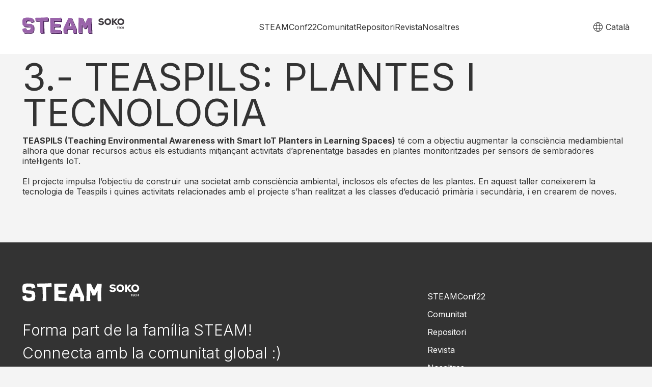

--- FILE ---
content_type: text/css
request_url: https://steam.soko.tech/wp-content/themes/steam/style.css?ver=6.9
body_size: 4868
content:
/* Fonts */
@import url('https://fonts.googleapis.com/css2?family=Inter:wght@300;400;600;700&display=swap');

/* General */
*
{
    box-sizing: border-box;
}
html
{
    scroll-behavior: smooth;
}
body
{
    margin:0;
    padding:0;
    position:relative;
    background:#f4f4f4;
    font-family: 'Inter', sans-serif;
    font-size:16px;
    color:#333333;
    cursor: url('img/steam_atom.png'), url('img/steam_atom.cur'), default;
}

h1,h2,h3,h4
{
    margin:10px 0;
    font-weight: normal;
}
h1 
{
    font-size: 74px;
    line-height: 70px;
}
h5
{
    font-size:34px;
    line-height:36px;
}
h2 
{
    font-size:50px;
    line-height:52px;
}
h3 
{
    font-size:24px;
    line-height:30px;
}
.wide-width
{
    padding-left:44px;
    padding-right:44px;
}
.hide 
{
    display:none !important;
}
section 
{
    padding-left:44px;
    padding-right:44px;
    margin-bottom:90px;
}
.panel
{
    display:flex;
    margin:50px 0;
}
.panel_sticky
{
    padding-right:30px;
    position:sticky;
    top:50px;
}
.panel_content
{
    flex:1;
}
.panel_content_intro
{
    margin-bottom:20px;
}
.jumbotron 
{
    display:flex;
    flex-direction:row;
    min-height:600px;
}
.jumbotron p 
{
    line-height:30px;
}
.jumbotron_text 
{
    font-size:20px;
    line-height:34px;
    margin:5px 0 45px 0;
    max-width:50%;
}
.jumbotron_title
{
	font-size:40px;
	max-width:50%;
}
.jumbotron_2_col .jumbotron_text 
{
    max-width:none !important;
    margin:20px 0 85px 0;
}
.jumbotron_2_col .jumbotron_title 
{
	max-width:none !important;
}
.jumbotron_col
{
    flex:1;
    position:relative;
    overflow:hidden;
    padding-top:100px;
    padding-bottom:100px;
    display: flex;
    flex-direction: column;
    justify-content: center;
}
.jumbotron_image
{
    position:absolute;
    left:0;
    top:0;
    width:100%;
    height:100%;
    object-fit: cover;
    z-index:1;
}
.jumbotron_default_image
{
    position:absolute;
    right:0;
    top:0;
    width:50%;
    height:100%;
    object-fit: cover;
    z-index:1;
}
.page_title 
{
    padding-top: 20px;
    padding-bottom:20px;
    background: #9A64AA;
    margin: 0 0 40px 0;
    color: white;
    font-size: 35px;
    font-weight:bold;
    position:relative;
    overflow:hidden;
}
.page_title::after
{
    position:absolute;
    right:20px;
    top:-40px;
    content:"";
    width:270px;
    height:271px;
    background:url("img/steam_header.svg");
}
.section_header 
{
    display:flex;
    margin-top:90px;
    margin-bottom:0;
}
.section_title 
{
    font-size:24px;
    width:fit-content;
    position:relative;
    margin-bottom:10px;
    font-weight:600;
}
.section_title::before {
    content : "";
    position: absolute;
    left    : 0;
    bottom  : 3px;
    height  : 10px;
    width   : 100%;
    background:#FFAD28;
    z-index:-1;
}
.section_info
{
    font-size:50px;
    font-weight:300;
    line-height:54px;
    max-width:75%;
    margin-bottom:40px;
}
.section_text 
{
    margin:30px 0 10px 0;
    font-size:20px;
    line-height:34px;
    max-width:75%;
}
.section_col_left 
{
    flex:1;
}
.section_col_right
{
    margin-left:30px;
}
.section_col_map 
{
    flex:1;
    min-height: 300px;
    margin-bottom:100px;
}
.default_button
{
    text-decoration:none;
    color:white;
    border-radius:34px;
    background:#FFAD28;
    padding:12px 42px;
    display:block;
    font-size:18px;
    width:fit-content;
}
.default_button:hover 
{
    cursor:pointer;
}
.button_reverse 
{
    color:#FFAD28;
    background:white;
}

/* Checkbox */
.custom_checkbox {
    display: block;
    position: relative;
    padding-left: 25px;
    margin-bottom: 12px;
    cursor: pointer;
    -webkit-user-select: none;
    -moz-user-select: none;
    -ms-user-select: none;
    user-select: none;
  }
  
  .custom_checkbox input {
    position: absolute;
    opacity: 0;
    cursor: pointer;
    height: 0;
    width: 0;
  }
  
  .checkmark {
    position: absolute;
    top: 2px;
    left: 0;
    height: 16px;
    width: 16px;
    border:1px solid #9A64AA;
    background-color: white;
  }
  
  .checkmark:after {
    content: "";
    position: absolute;
    display: none;
  }
  
  .custom_checkbox input:checked ~ .checkmark:after {
    display: block;
  }
  
  .custom_checkbox .checkmark:after {
    left: 3px;
    top: 0px;
    width: 4px;
    height: 10px;
    border: solid #9A64AA;
    border-width: 0 2px 2px 0;
    -webkit-transform: rotate(45deg);
    -ms-transform: rotate(45deg);
    transform: rotate(45deg);
  }


/* Header */
.side-menu {
    display: none;
}
.arrow_top 
{
    fill:white;
    position:fixed;
    width:40px;
    height:40px;
    background:#FFAD28;
    right:30px;
    bottom:70px;
    border-radius: 100%;
    padding:10px;
    z-index: 200;
    display:none;
}
.scrolled .arrow_top
{
    display:block;
}
.arrow_top svg
{
    width:100%;
}
.arrow_top:hover 
{
    background: #EF9D18;
}
header
{
    background:white;
    display:flex;
    align-items: center;
    padding-top:27px;
    padding-bottom:27px;
    position:sticky;
    top:0;
    z-index:200;
    transition:all 0.5s;
}
.scrolled header 
{
    padding-top:5px;
    padding-bottom:5px;
}
.site-branding
{
    width:200px;
    margin-right:50px;
}
nav 
{
}
nav .menu
{
    list-style:none;
    padding:0;
}
.main-navigation 
{
    flex:1;
    display:flex;
}
.primary-menu-container
{
    flex:1;
}
.main-navigation .menu
{
    display:flex;
    gap:20px;
    justify-content:center;
}
.lng-navigation
{
    margin-left:50px;
    display:flex;
    align-items: center;
}
.lng-navigation svg 
{
    width:18px;
    margin-right:6px;
}
nav .menu li a
{
    text-decoration:none;
    color:inherit;
}
.main-navigation  li a 
{
    padding-bottom:6px;
    border-bottom:3px solid transparent;
}
.main-navigation  li a:hover 
{
    border-color:#EF9D18;
}
.pll-parent-menu-item a:hover
{
    border-color:transparent !important;
}
nav .sub-menu
{
    display:none;
    position:absolute;
    background: white;
    list-style: none;
    margin: 16px 0 0 -10px;
    padding: 0;
    right:0;
    border-radius:10px;
    z-index:100;
    box-shadow: 0px 0px 9px rgba(0, 0, 0, 0.21);
}
nav .sub-menu::after
{
    content: "";
    position: absolute;
    right: calc( 50% - 7px);
    top: -5px;
    width:14px;
    height:14px;
    background:white;
    transform:rotate(45deg);
    z-index:-1;
    box-shadow: -6px -6px 10px -3px rgb(0 0 0 / 21%);
}
nav .sub-menu li 
{
    padding:15px 100px 15px 20px;
    border-bottom:1px solid #ECECEC;
}
nav .sub-menu li a:hover
{
    color:#EF9D18;
    border-bottom:none;
}
nav .sub-menu li:last-child 
{
    border-bottom:none;
}
.lng-navigation:hover .sub-menu
{
    display:block;
}
/* Footer */
footer
{
    background:#333333;
    color:white;
    padding-top:80px;
    display:flex;
    flex-wrap:wrap;
    fill:white;
}
footer a 
{
    color:white;
    fill:white;
    text-decoration: none;
}
footer a:hover 
{
    color: lightgray !important;
    fill:lightgray;
}
.footer-left 
{
    flex:2;
}
.footer-right
{
    flex:1;
}
.footer-bottom
{
    margin-top:40px;
    padding:20px 0 30px 0;
    min-width :100%;
    border-top: 1px solid lightgray;
    display:flex;
}
.footer-msg 
{
    margin:30px 0;
}
footer h3 
{
    font-size:30px;
    line-height:45px;
    font-weight: 300;
    margin-top:0;
    margin-bottom:30px;
}
footer li 
{
    margin-bottom:15px;
}
.footer-policy a
{
    margin-right:20px;
}
.footer-social a
{
    margin-left:20px;
}
.footer-social svg
{
    width:24px;
}
.footer-bottom .footer-right
{
    display:flex;
    align-items: center;
}
.footer-policy
{
    flex:1;
}
.embedded_control
{
    display:flex;
    margin:20px 0 30px 0;
}
.embedded_input 
{
    width: 50%;
    padding: 10px 30px;
    border-radius: 30px 0 0 30px;
    border: 0;
    height: 60px;
    outline: none;
    font-size:18px;
    color:#323232;
}
.embedded_button
{
    height: 60px;
    border: 0;
    width: 50px;
    border-radius: 0 30px 30px 0;
    background: #FFAD28;
    color:white;
    fill:white;
    cursor: pointer;
    display:flex;
    align-items: center;
    justify-content: center;
}
.embedded_button svg 
{
    width:24px;
}
.embedded_button:hover svg 
{
    fill:white;
}
/* Components */
.posts_row
{
    display:flex;
    flex-wrap:wrap;
    margin:0 -15px 80px -15px;
}
.magazine.posts_row 
{
    flex-direction:column;
    gap:40px;
}
.posts_col
{
    flex:1;
    padding: 0 15px 30px 15px;
    min-width:31%;
    max-width:33.33%;
}
.posts_col_content
{
    background: white;
    height: 100%;
    border-radius: 10px;
    display:inline-block;
    width:100%;
}
.magazine .posts_col 
{
    min-width: none;
    max-width: none;
}
.community .posts_col 
{
    text-align:center;
}
.community .posts_col_content
{
    background: white;
    height: 100%;
    border-radius: 10px;
}
.post_item 
{
    border-radius:10px;
    text-decoration:none;
}
.magazine .post_item
{
    display:flex;
    flex-direction: row;
}
.post_item:hover .post_image img
{
    transform: scale(1.1);
}
.post_image 
{
    position: relative;
    padding-top: 60%;
    overflow: hidden;
    border-radius:10px 10px 0 0;
}
.post_image img 
{
    transition: all 0.5s;
    position:absolute;
    top:0;
    left:0;
    width:100%;
    height:100%;
    object-fit: cover;
}
.post_image::after 
{
    content:"";
    position:absolute;
    left:0;
    top:0;
    width:100%;
    height:100%;
    background:linear-gradient(0deg, rgba(0,0,0,.57) 0%, rgba(0,0,0,0) 100%);
}
.magazine .post_image 
{
    border-radius:20px;
    padding-top:0;
    flex:1;
}
.magazine .post_image img 
{
    position:relative;
    border-radius: 20px;
}
.community .post_image 
{
    width:70%;
    padding-top:70%;
    margin:10% auto 0 auto;
    border-radius:50%;
}
.post_title
{
    margin:0 0 10px 0;
    font-weight:800;
}
.post_info
{
    color:#333;
    font-size:24px;
    background:white;
    padding:30px 20px 40px 20px;
    border-radius:0 0 20px 20px;
}
.magazine .post_info
{
    background:transparent;
    flex:1;
}
.post_excerpt
{
    font-size:18px;
    line-height: 30px;
    color:#555;
}
.post_tag
{
    position: absolute;
    color: white;
    bottom: 26px;
    left: 21px;
    font-size: 16px;
    padding: 10px 20px;
    border: 1px solid #FFF;
    border-radius: 40px;
    z-index:1;
}
.magazine .post_tag 
{
    display:none;
}
.post_tag_info
{
    display:none;
    font-size: 16px;
    color: #9A64AA;
    margin-bottom:10px;
}
.magazine .post_tag_info
{
    display:block;
}
.community .post_tag
{
    display:none;
}
/* Shortcut checkbox / links */
.options_grid
{
    margin:0;
    padding:0 50px 30px 0;
}
.tags_title
{
    font-weight:bold;
    margin-bottom:20px;
}
.link_item 
{
    display:block;
    text-decoration:none;
    color:#333;
    margin-bottom:10px;
}
.link_item:hover 
{
    color:#999;
}
.link_item.item_selected
{
    font-weight:bold;
    color:#9A64AA;
}
.events_btn_more.item_selected 
{
    font-weight:bold;
    color:#9A64AA;
}
.link_item.item_selected:hover 
{
    color:#333;
}
/* Single Repository */
.repo_section
{
    max-width:1096px;
    margin:70px auto 100px auto;
}
.repo_header 
{
    background: white;
    border-radius: 10px;
    margin:40px 0 60px 0;
}
.repo_img
{
    width:100%;
    height:100%;
    padding-top:75%;
    position:relative;
    overflow:hidden;
    border-radius: 10px 0 0 10px;
}
.com_section .repo_img 
{
    height:auto;
}
.repo_img_col
{
    margin-right:40px;
}
.repo_img img 
{
    position:absolute;
    left:0;
    top:0;
    width:100%;
    height:100%;
    object-fit: cover;
}
.repo_info
{
    display:flex;
    flex-direction: column;
    justify-content:center;
    padding:56px 90px 40px 12px;
}
.repo_info_text
{
    margin-bottom:90px;
    font-size:18px;
    line-height:29px;
    color:#555;
}
.repo_info_data 
{
    display:flex;
    align-items:center;
    margin-bottom:15px;
}
.repo_info_data img 
{
    height:20px;
    margin-right:15px;
}
.repo_row 
{
    display:flex;
}
.repo_col
{
    flex:1;
}
.repo_col_2
{
    flex:2;
}
.repo_col_back_button 
{
    display:flex;
    align-items:end;
    padding-bottom:15px;
}
.repo_title 
{
    font-weight: bold;
}
.repo_tag 
{
    font-size:16px;
    color:#9A64AA;
}
.repo_content_title 
{
    font-size:34px;
    font-weight:bold;
    margin-top:40px;
}
.repo_content ul
{
    padding:0 20px 20px 20px;
}
.repo_content ul.links_1
{
    list-style: none;
    padding-left:0;
    padding-top:10px;
}
.repo_content ul.links_1 img
{
    width:37px;
    margin-right:10px;
}
.repo_content li
{
    margin-bottom:10px;
}
.repo_content ul.links_1 li a
{
    display:flex;
    align-items:center;
    text-decoration:none;
    color:#333;
}
.repo_content ul.links_1 li a:hover
{
    text-decoration:underline;
}
.repo_body 
{
    padding-right:50px;
    font-size:18px;
    line-height:29px;
}
.repo_body_content
{
    margin-bottom:60px;
}
.repo_author
{
    padding-left:50px;
}
.repo_author_image img
{
    border-radius:100%;
    object-fit: cover;
    width:140px;
    height:140px;
    margin-bottom:20px;
}
.repo_author_name 
{
    font-weight:bold;
    font-size:18px;
    margin-bottom:10px;
}
.repo_author_link
{
    color:inherit;
    text-decoration: none;
}

.repo_author_bio 
{
    font-size:18px;
    line-height: 29px;
    color:#555;
}
/* Magazine */
.mag_section .repo_img_col 
{
    margin-right:0;
    margin-bottom:60px;
}
.mag_section .repo_img 
{
    padding-top:35%;
    border-radius: 10px;
}
.mag_section .repo_title 
{
    margin-bottom:40px;
}

/* Community */
.com_section .repo_row 
{
    margin-bottom:70px;
}
.com_section .repo_img 
{
    border-radius:50%;
    padding-top:100%;
}
.com_section .default_button
{
    margin-left:auto;
}
.com_section .bio_content 
{
    margin-bottom:50px;
    font-size:18px;
    line-height: 24px;
    color:#555;
}

/* Slider */
.super-simple-slider-container .super-simple-slider .slide .overlay-container .overlay 
{
    display:flex;
}
.super-simple-slider-container .super-simple-slider .slide .overlay-container .overlay .opacity.half
{
    text-align:left;
    position:relative;
    height:fit-content;
    width:100%;
    margin:30px;
}
.super-simple-slider-container .slide .overlay .opacity .text
{
    justify-content: left;
}
.super-simple-slider-container:hover .prev.half, .super-simple-slider-container:hover .next.half 
{
    display:none;
}
/*Calendar Steamconf*/
.page-title-steamconf
{
    padding-top:10px;
    padding-bottom:5px;
}
.steamconf_logo 
{
    height:80px;
}
.steamconf-robot 
{
    position:absolute;
    height:300px;
    right:0;
    bottom:0;
    opacity:0.25;
}
.panel_content 
{
    position:relative;
    padding-bottom:300px;
}
.events_table
{
    background:white;
    border-radius:10px;
    padding:15px 20px;
    margin-bottom:20px;
}
.events_row
{
    padding:10px 0;
   
    display:flex;
}
.events_row_content
{
    padding:0;
    border-bottom:1px solid lightgray;
}
.events_title_row 
{
    flex-direction: column;
    padding:0 0 15px 0;
}
.events_row:last-child
{
    border:none;
}
.events_row_item 
{
    align-items:center;
}
.events_3_cols_row 
{
    display:flex;
}
.events_3_cols_left 
{
    
}
.events_3_cols_right 
{
    padding-left:30px;
}
.events_title
{
    padding:0;
    text-transform: uppercase;
    color:#9A64AA;
    font-weight: bold;
    display:block;
}
.events_col_time 
{
    width:100px;
}
.events_col_title
{
    flex:1;
}
.events_col_title_text
{
    font-weight: bold;
    color:#9A64AA;
    font-size:18px;
}

.events_content
{
    margin:20px 0;
}
.events_row_content .events_content
{
    margin:0 0 30px 0;
}
.events_btn_more:hover 
{
    cursor:pointer;
    font-weight:bold;
}
.events_btn_more img 
{
    width:12px;
}

.event_language 
{
    margin-bottom:10px;
    font-size:18px;
    line-height:29px;
    margin-bottom:50px;
}
.event_intro 
{
    margin-bottom:50px;
    font-size:19px;
}
.event_people 
{
    margin-bottom:60px;
}
.event_people_title
{
    font-weight:600;
    margin-bottom:30px;
}
.event_people_row 
{
    display:flex;
    margin-bottom:30px;
    text-decoration:none;
}
.event_people_row:hover img
{
    transform:scale(1.1);
}
.event_people_col_image 
{
    width:135px;
    padding-top:135px;
    height:0;
    position:relative;
    overflow:hidden;
    border-radius:50%;
}
.event_people_col_image img
{
    width: 100%;
    height: 100%;
    position: absolute;
    left: 0;
    top: 0;
    transition: all 0.5s;
    object-fit: cover;
}
.event_people_col_info 
{
    padding-left:20px;
    font-size:24px;
    line-height: 30px;
    color:#333;
    width:250px;
}

.event_people_info_name
{
    font-weight:600;
}   
.event_people_info_excerpt
{
    color:#555;
    font-size:18px;
    line-height: 29px;
}                 
.hamb
{
    display:none;
}

/* About */

.about_image 
{
    margin-top:40px;
    width:100%;
    object-fit:cover;
    max-height:400px
}
.team_section 
{
    margin-top:50px;
}
.team_section p 
{
    display:none;
}
.team_row 
{
    display:flex;
    margin-bottom:20px;
    margin-right:-30px;
}
.team_col
{
    width:25%;
}
.team_col_content
{
    margin-right:30px;
    background:white;
    padding:20px 40px 50px 40px;
    display:flex;
    flex-direction:column;
    align-items:center;
    justify-content: center;
    border-radius:10px;
    color:inherit;
    text-decoration:none;
}
.team_name 
{
    font-weight:600;
    font-size:20px;
    line-height: 34px;
}
.team_title 
{
    font-size:18px;
    line-height:29px;
}
.team_picture 
{
    width:100%;
    border-radius:100%;
    filter:grayscale(1);
    margin-bottom:10px;
}
.team_col_content:hover .team_picture
{
    filter:grayscale(0);
}
.team_information
{
    display:none;
}

#popup_bio
{
    position:fixed;
    left:0;
    top:0;
    width:100%;
    height:100%;
    display:flex;
    align-items: center;
    justify-content: center;
    background:rgba(0,0,0,0.75);
    z-index:255;
}
.popup_bio_content 
{
    background:white;
    padding:10px 30px 50px 30px;
    max-width:65%;
    border-radius:10px;
}
.popup_bio_name 
{
   
}
.popup_bio_title 
{
    padding-bottom:5px;
    border-bottom:1px solid black;
    margin-bottom:20px;
}
.popup_bio_information
{
    font-size:18px;
    line-height:30px;
}
#popup_close
{
    margin-top:10px;
    float:right;
}
/* Responsive */
@media (max-width: 768px) 
{
    /* team */
    .popup_bio_content {
        padding: 10px 20px 50px 20px;
        max-width: none;
        margin: 0 15px;
    }    
    .team_row
    {
        flex-direction:column;
        margin:0;
    }
    .team_col 
    {
        width:100%;
    }
    .team_col_content
    {
        margin-right:0;
        margin-bottom:30px;
    }
    .section_text 
    {
        max-width: none;
    }
    .section_col_map 
    {
        margin-top:40px;
        position:relative;
    }
    .section_col_map iframe 
    {
        position:absolute;
    }
    /* hamb */
    .hamb{
        cursor: pointer;
        float: right;
        display:block;
    }
    .hamb-line {
        background: black;
        display: block;
        height: 2px;
        position: relative;
        width: 24px;
    }
    
    .hamb-line::before,
    .hamb-line::after{
        background: black;
        content: '';
        display: block;
        height: 100%;
        position: absolute;
        transition: all .2s ease-out;
        width: 100%;
    }
    .hamb-line::before{
        top: 5px;
    }
    .hamb-line::after{
        top: -5px;
    }
   
    .side-menu:checked ~ .main-navigation {
        amax-height: 100%;
        display:flex !important;
    }
    .side-menu:checked ~ .hamb .hamb-line {
        background: transparent;
    }
    .side-menu:checked ~ .hamb .hamb-line::before {
        transform: rotate(-45deg);
        top:0;
    }
    .side-menu:checked ~ .hamb .hamb-line::after {
        transform: rotate(45deg);
        top:0;
    }
    

header 
{
    flex-wrap:wrap;
    align-items: center;
}
.main-navigation 
{
    min-width:100%;
    flex-direction:column;
    padding-top:20px;
    amax-height:0;
    display:none;
}
.main-navigation .menu 
{
    flex-direction:column;
}
.lng-navigation
{
    margin-left:0;
}
.lng-navigation:hover .sub-menu 
{
    left: 20px;
    right: auto;
}
nav .sub-menu::after 
{
    right: auto;
    left: 50px;
}
.site-branding
{
    flex:1;
}
.main-navigation li a 
{
    margin-bottom:15px;
}
.scrolled header {
    apadding-top: 27px;
    apadding-bottom: 27px;
}
section, .wide-width 
{
    padding-left:20px;
    padding-right:20px;
}
h1 
{
    font-size:40px;
    line-height: 44px;
}

.section_header 
{
    flex-direction: column;
}
.section_info 
{
    max-width:none;
    font-size: 40px;
    line-height: 44px;
    margin-bottom:20px;
}
.section_col_right 
{
    margin-left:0;
    margin-bottom:40px;
}

.posts_row 
{
    /*flex-direction:column;*/
    display:block;
}
.posts_col 
{
    min-width: auto;
    max-width: none;
}

.jumbotron 
{
    flex-direction:column;
}

.jumbotron_col 
{
    padding-top: 20px; 
    padding-bottom: 80px;
}
.jumbotron_2_col .jumbotron_col_img 
{
    min-height:100vw;
}

.jumbotron_text 
{
    max-width:none;
}
.jumbotron_2_col .jumbotron_text 
{
}
footer 
{
    flex-direction: column;
}
footer h3 
{
    font-size:20px;
}
.footer-bottom
{
    flex-direction:column;
}
.footer-left 
{
    margin-bottom:20px;
}
.embedded_input {
    width: 75%;
}

.panel 
{
    flex-direction:column;
}
.events_table 
{
    margin-left: -10px;
    margin-right: -10px;
}
.events_row
{
}
.events_row_content .events_col_time,
.events_row_content .events_col_more
{
    display:none;
}

.magazine .post_image 
{
    padding-top: 60%;
    border-radius: 10px 10px 0 0;
}
.magazine .post_image img 
{
    border-radius:0;
    position:absolute;
}
.magazine .post_item 
{
    flex-direction: column;
}
.post_info 
{
    padding-top:20px;
}
.tags_row 
{
    display:flex;
    flex-wrap: wrap;
}
.tag_item, .link_item 
{
    margin-right:20px;
}

.repo_row 
{
    flex-direction:column;
}
.repo_img_col
{
    margin:0 0 20px 0;
}
.repo_section .repo_img 
{
    border-radius:10px 10px 0 0;
}
.repo_author {
    padding-left: 0;
}
.repo_author_image
{
    padding-top: 50%;
    position: relative;
    overflow: hidden;
    margin:40px 0 20px 0;
}
.repo_author_image img 
{
    width: 50%;
    position: absolute;
    left: 0;
    top: 0;
    height: 100%;
}
.mag_section .repo_img 
{
    padding-top: 75%;
}
.mag_section .repo_img img
{
    border-radius:10px;
}

    .event_people_row 
    {
        flex-direction: column;
        margin-bottom:40px;
    }
    .event_people_col_image
    {
        width:100%;
        padding-top:100%;
        border-radius:0;
    }
   
    .event_people_col_info
    {
        padding-left: 0;
        width: 100%;
        margin-top: 10px;
    }
}


--- FILE ---
content_type: text/javascript
request_url: https://steam.soko.tech/wp-content/themes/steam/js/steam.js?ver=6.9
body_size: 1153
content:
function steam_load()
{
    if(document.querySelector(".tags_grid"))
    {
        document.querySelectorAll(".tag_item").forEach(element=>{
            element.addEventListener("change",function(e)
            {
                document.querySelectorAll(".tag_all").
                    forEach(element=>{
                        element.classList.add("hide");	
                    });
                document.querySelectorAll(".tag_item").
                    forEach(element=>{
                        if(element.querySelector("input").checked)
                        {
                            document.querySelectorAll(".tag_"+element.querySelector(".tag_text").innerHTML).
                            forEach(element=>{
                                element.classList.remove("hide");	
                            });
                        }
                    });
            });	
        });
    }

    if(document.querySelector(".links_grid"))
    {
        document.querySelector(".link_item").classList.add("item_selected");
        document.querySelectorAll(".link_item").forEach(element=>{
            element.addEventListener("click",function(e)
            {
                e.preventDefault();
                document.querySelector(".link_item.item_selected").classList.remove("item_selected");
                this.classList.add("item_selected");

                document.querySelectorAll(".content_post").forEach(element=>{
                    element.classList.add("hide");	
                });
                document.getElementById(this.getAttribute("aria-post")).classList.remove("hide");
            });	
        });
    }
    if(document.querySelector(".post_link"))
    {
        document.querySelectorAll(".post_link").forEach(element=>{
            element.addEventListener("click",function(e)
            {
                e.preventDefault();
                //alert(this.getAttribute("href")+" - "+this.getAttribute("link-element"));
                document.querySelectorAll(".content_post").forEach(element=>{
                    element.classList.add("hide");	
                });
                document.getElementById("post_"+this.getAttribute("href")).classList.remove("hide");
                document.querySelector(".link_item.item_selected").classList.remove("item_selected");
                document.getElementById("link_"+this.getAttribute("href")).classList.add("item_selected");
                //document.getElementById("event_"+this.getAttribute("link-element")).scrollIntoView();
                function findPos(obj) {
                    var curtop = 0;
                    if (obj.offsetParent) {
                        do {
                            curtop += obj.offsetTop;
                        } while (obj = obj.offsetParent);
                    return [curtop];
                    }
                }
                window.scroll(0,findPos(document.getElementById("event_"+this.getAttribute("link-element")))-100);
            });	
        });
	}
	 if(document.querySelector(".slider_post_link"))
    {
		//alert("slider 3");
		document.querySelectorAll(".slider_post_link > div > a").forEach(element=>{
            element.addEventListener("click",function(e)
            {
                e.preventDefault();
                //alert(this.getAttribute("href")+" - "+this.getAttribute("link-element"));
                document.querySelectorAll(".content_post").forEach(element=>{
                    element.classList.add("hide");	
                });
                document.getElementById("post_"+this.getAttribute("href")).classList.remove("hide");
                document.querySelector(".link_item.item_selected").classList.remove("item_selected");
                document.getElementById("link_"+this.getAttribute("href")).classList.add("item_selected");
                //document.getElementById("event_"+this.getAttribute("link-element")).scrollIntoView();
                function findPos(obj) {
                    var curtop = 0;
                    if (obj.offsetParent) {
                        do {
                            curtop += obj.offsetTop;
                        } while (obj = obj.offsetParent);
                    return [curtop];
                    }
                }
                 window.scroll(0,findPos(document.getElementById("content"))-100);
            });	
        });
		
    }
    document.querySelectorAll(".events_btn_more").forEach(element=>{
        element.addEventListener("click",function(e)
        {
            e.preventDefault();
			let content=this.getAttribute("aria-content");
			let parent=this.parentNode.parentNode;
			if(!this.classList.contains("events_col_title"))
			{
			    content=parent.querySelector(".events_col_title.events_btn_more").
								getAttribute("aria-content");
				parent=parent.parentNode;
			}
			parent.querySelector("#"+content).classList.toggle("hide");
            //this.parentNode.parentNode.parentNode.
            //    querySelector("#"+this.getAttribute("aria-content")).classList.toggle("hide");
            this.parentNode.querySelector(".events_arrow_up").classList.toggle("hide");
            this.parentNode.querySelector(".events_arrow_down").classList.toggle("hide");
            this.classList.toggle("item_selected");
        });	
    });
    if(document.getElementById("popup_close"))
    {
        document.getElementById("popup_close").addEventListener("click",function(e)
        {
            e.preventDefault();
            document.getElementById("popup_bio").classList.add("hide");
        });
    }
    document.querySelectorAll(".team_col_content").forEach(element=>{
        element.addEventListener("click",function(e)
        {
            e.preventDefault();
            let popup=document.getElementById("popup_bio");
            popup.querySelector(".popup_bio_name").innerHTML=this.querySelector(".team_name").innerHTML;
            popup.querySelector(".popup_bio_title").innerHTML=this.querySelector(".team_title").innerHTML;
            popup.querySelector(".popup_bio_information").innerHTML=this.querySelector(".team_information").innerHTML;
            popup.classList.remove("hide");
        });	
    });


    const form = document.querySelector('#mc-embedded-subscribe-form');
    if(form)
    {
        form.addEventListener('submit', (e) => {
            e.preventDefault();
         
            let formData=new FormData(form);
            fetch(e.target.action, {
                method: e.target.method,
                mode: 'no-cors',
                body: formData,
                headers: {
                    "Content-Type": "application/json",
                },
            })
            .then((response) => {
                document.getElementById("mce-success-response").classList.remove("hide");
            });
        });
    }

}
document.addEventListener("DOMContentLoaded", steam_load, false);
window.onscroll=function() {
    if (document.body.scrollTop > 50 || document.documentElement.scrollTop > 50) 
        document.getElementById("page").classList.add("scrolled");
    else
        document.getElementById("page").classList.remove("scrolled");
};



--- FILE ---
content_type: image/svg+xml
request_url: https://steam.soko.tech/wp-content/themes/steam/img/steam_logo.svg
body_size: 8778
content:
<svg width="200" height="34" viewBox="0 0 200 34" fill="none" xmlns="http://www.w3.org/2000/svg">
<path fill-rule="evenodd" clip-rule="evenodd" d="M63.492 12.6442L61.7246 12.7801C61.7246 12.2363 61.5886 11.5565 61.5886 10.7408C61.5886 9.3812 61.4526 8.15758 61.4526 7.06992C61.8605 7.06992 62.4043 6.93396 63.0841 6.93396C64.7156 6.79801 65.9392 6.66205 66.4831 6.66205C68.2505 6.66205 70.5618 6.66205 73.4169 6.79801C74.5046 6.79801 75.4563 6.93396 76.1361 6.93396C76.1361 5.43843 76.0001 4.62269 76.0001 4.62269C76.0001 3.67098 76.0001 2.9912 76.0001 2.58332L77.9035 2.44737C77.9035 2.85524 77.9035 3.53503 77.9035 4.21481C77.9035 4.48673 77.9035 4.75864 77.9035 5.03056C77.9035 5.16652 77.9035 6.52609 77.9035 9.24524C76.9518 9.24524 76.1361 9.24524 75.5922 9.24524C75.4563 9.24524 75.1844 9.24524 75.0484 9.24524C74.0967 9.24524 73.009 9.10928 71.9214 9.10928C70.9697 8.97333 70.018 8.97333 69.0663 8.97333C68.1146 8.97333 66.8909 8.97333 65.5314 9.10928C64.7156 9.10928 64.0358 9.24524 63.492 9.24524C63.492 9.78907 63.492 10.4689 63.628 11.2846C63.492 11.6925 63.492 12.2363 63.492 12.6442ZM73.8248 14.4116C74.3686 14.4116 74.9124 14.4116 75.7282 14.2757V18.0825C75.7282 18.2184 75.7282 18.7623 75.7282 19.8499C74.7765 19.9859 73.9607 19.9859 73.145 19.9859C72.6012 19.9859 72.1933 19.9859 71.7854 19.9859C69.4741 19.9859 68.1146 19.9859 67.7067 19.9859C67.2988 19.9859 65.9392 20.1218 63.492 20.3938C63.492 21.0735 63.492 22.0252 63.492 23.2489C63.492 23.5208 63.492 23.7927 63.492 24.3365V24.4725C63.2201 24.4725 62.8122 24.3365 62.5403 24.3365H61.7246C61.5886 22.2972 61.4526 20.9376 61.4526 20.1218C61.4526 19.578 61.4526 19.0342 61.4526 18.6263C62.8122 18.4904 64.9875 18.3544 67.8427 18.3544C69.7461 18.2184 71.5135 18.2184 72.8731 18.0825C73.145 18.0825 73.281 18.0825 73.5529 18.0825C73.5529 17.9465 73.5529 17.9465 73.5529 17.9465C73.5529 17.6746 73.5529 17.4027 73.5529 16.9948C73.8248 16.0431 73.8248 15.0914 73.8248 14.4116ZM56.4222 30.4546C56.6941 30.4546 56.966 30.4546 57.3739 30.4546C59.4133 30.4546 64.8516 30.7265 73.6888 31.1344C73.9607 31.1344 74.3686 31.1344 74.6405 31.1344C75.0484 31.1344 75.4563 31.1344 75.8641 31.1344C75.8641 30.9984 75.8641 30.7265 75.8641 30.5906C75.8641 29.231 75.8641 28.0074 76.0001 26.9197C76.8158 26.9197 77.4956 27.0557 78.0395 27.0557C78.0395 27.1916 78.0395 27.3276 78.0395 27.4636C77.9035 28.2793 77.9035 28.8231 77.9035 29.095C77.9035 29.231 77.9035 30.4546 78.0395 32.7659C76.408 32.9018 75.0484 33.0378 73.8248 33.0378C73.5529 33.0378 73.4169 33.0378 73.145 33.0378C67.2988 32.9018 63.628 32.7659 62.1324 32.7659C60.9088 32.7659 59.5492 32.7659 58.0537 32.9019C57.5099 32.9019 57.102 33.0378 56.6941 33.0378C56.6941 32.7659 56.6941 32.494 56.6941 31.9501C56.4222 31.1344 56.4222 30.7265 56.4222 30.4546ZM36.3005 30.7265C36.9803 30.7265 38.068 30.5906 39.2916 30.5906C39.5635 30.5906 40.1073 30.5906 41.059 30.5906C41.059 28.9591 41.059 27.7355 41.059 26.6478C41.059 25.8321 41.059 24.2006 40.9231 21.8893C40.7871 19.578 40.7871 18.0825 40.7871 17.4027C40.7871 16.7229 40.7871 15.9072 40.6511 14.9555C40.5152 13.7318 40.5152 12.7801 40.5152 12.2363C40.5152 11.8284 40.5152 10.8767 40.5152 9.10928C40.5152 8.29354 40.5152 7.61375 40.5152 7.20588C41.4669 7.06992 42.9624 6.93396 45.1377 6.66205C47.3131 6.39013 48.9446 6.25418 50.1682 6.11822C50.0322 4.35077 49.8963 2.85524 49.8963 1.76758C50.712 1.76758 51.3918 1.76758 51.7997 1.76758C51.9356 3.12715 52.0716 4.75864 52.0716 6.66205C52.0716 6.66205 52.0716 7.34184 52.0716 8.4295C51.1199 8.56545 49.6243 8.70141 47.449 8.70141C45.2737 8.83737 43.6422 8.83737 42.5545 8.83737C42.6905 11.5565 42.9624 15.7712 43.0984 21.3455C43.2343 24.3365 43.3703 28.0074 43.5063 32.2221C42.8265 32.2221 42.0107 32.2221 40.9231 32.358C39.5635 32.358 38.3399 32.494 37.5241 32.494C36.9803 32.494 36.5724 32.494 36.3005 32.494C36.1645 31.8142 36.3005 31.1344 36.3005 30.7265ZM27.1914 6.93396C27.8711 6.93396 28.415 6.93396 28.9588 6.93396C30.3184 6.93396 31.2701 6.93396 31.9499 6.79801C32.3577 6.79801 33.1735 6.66205 34.2611 6.66205C34.2611 7.34184 34.3971 7.88567 34.3971 8.56545C33.7173 8.70141 33.0375 8.70141 32.4937 8.70141C29.9105 8.70141 28.1431 8.70141 27.1914 8.70141C27.1914 7.88567 27.1914 7.34184 27.1914 6.93396ZM99.1129 25.0163C97.8893 25.0163 96.3937 25.0163 94.3544 25.0163C91.7712 25.0163 90.0037 25.1523 88.9161 25.1523C88.9161 25.968 88.9161 27.0557 88.7801 28.5512C88.7801 29.095 88.7801 29.5029 88.7801 29.9108C88.7801 31.1344 88.7801 32.2221 88.7801 32.9019C88.6441 32.9019 88.5082 32.9019 88.3722 32.9019C86.8767 32.9019 85.789 32.9019 84.8373 32.9019C83.8856 32.9019 83.0699 32.7659 82.5261 32.6299V30.9984H83.0699C83.3418 30.9984 83.6137 30.9984 84.1575 31.1344C84.5654 31.1344 84.8373 31.1344 84.9733 31.1344C85.1093 31.1344 85.6531 31.1344 86.8767 31.1344C86.8767 30.5906 86.8767 29.7748 86.8767 28.5512C86.8767 28.0074 86.8767 27.1916 86.8767 26.5118C86.8767 25.0163 87.0127 23.9287 87.0127 23.2489C87.5565 23.2489 88.3722 23.2489 89.188 23.2489C89.188 23.2489 90.2756 23.2489 92.179 23.2489C93.8105 23.2489 96.1218 23.2489 98.9769 23.3848C99.1129 23.9287 99.1129 24.4725 99.1129 25.0163ZM96.9376 2.44737C97.2095 2.44737 97.6173 2.44737 98.1612 2.44737C98.9769 4.8946 100.608 8.83737 102.92 14.0038C105.231 19.4421 106.726 22.705 107.134 23.9287C107.134 24.2006 107.134 24.4725 107.134 24.8804C106.998 26.104 106.998 27.3276 106.998 28.1433C106.998 28.9591 106.998 30.4546 107.134 32.6299C106.455 32.6299 105.231 32.6299 103.599 32.7659C102.784 32.7659 101.832 32.7659 100.744 32.9019C100.744 32.0861 100.744 31.4063 100.744 30.8625C101.424 30.8625 102.376 30.8625 103.735 30.8625C104.279 30.8625 104.823 30.8625 105.367 30.8625C105.367 29.5029 105.503 27.5995 105.639 25.2882C105.639 24.4725 105.775 23.7927 105.775 23.2489C104.143 19.8499 102.376 15.6352 100.336 10.7408C99.5207 8.70141 98.705 6.79801 98.0252 5.03056C97.6173 4.21481 97.3454 3.26311 96.9376 2.44737ZM111.077 30.7265C112.165 30.7265 113.66 30.7265 115.292 30.7265C115.7 30.7265 115.972 30.7265 116.379 30.7265C116.379 30.3187 116.379 29.7748 116.379 29.095C116.379 27.7355 116.244 26.6478 116.244 25.6961C116.244 25.5601 116.244 25.4242 116.244 25.1523C116.244 21.7533 116.244 18.4904 116.379 15.4993C116.379 14.2757 116.379 13.188 116.379 12.5082C116.651 13.0521 116.923 13.5959 117.195 14.2757C117.467 14.9555 118.011 16.0431 118.555 17.1308C118.555 17.5387 118.555 17.8106 118.555 18.3544C118.419 19.8499 118.419 21.0735 118.283 22.0252V32.9019C118.147 32.9019 118.147 32.9019 118.147 32.9019C117.875 32.9019 117.467 32.9019 116.515 32.9019C115.972 32.9019 115.428 32.9018 114.612 32.7659C112.845 32.6299 111.757 32.6299 111.213 32.6299C111.213 32.358 111.213 31.9501 111.213 31.5423C111.077 31.1344 111.077 30.9984 111.077 30.7265ZM121.002 21.3455C121.002 21.3455 121.138 21.3455 121.002 21.3455C121.41 21.3455 121.818 21.3455 122.362 21.2095C123.313 21.2095 124.129 21.0735 124.809 21.0735C125.217 19.9859 125.897 18.3544 127.12 16.0431C127.528 15.2274 128.072 14.2757 128.616 13.324C128.616 14.5476 128.616 16.451 128.616 19.0342C127.392 20.9376 126.576 22.2972 126.168 23.1129C125.353 23.1129 123.993 23.2489 122.09 23.3848C121.954 23.1129 121.818 22.841 121.682 22.4331C121.274 22.0252 121.138 21.6174 121.002 21.3455ZM135.685 2.71928C135.957 2.71928 136.093 2.71928 136.365 2.71928C136.637 2.71928 136.909 2.71928 137.181 2.71928C137.045 5.30247 137.045 11.6925 137.045 21.6174C137.045 22.4331 137.045 23.7927 137.181 25.6961C137.181 27.5995 137.317 29.9108 137.453 32.7659C137.317 32.7659 137.317 32.7659 137.181 32.7659C137.045 32.7659 136.773 32.7659 136.093 32.7659C134.326 32.7659 133.102 32.6299 132.422 32.6299C131.743 32.6299 131.199 32.6299 130.655 32.6299C130.655 31.9501 130.519 31.4063 130.519 30.8625C130.791 30.8625 130.927 30.8625 131.063 30.8625C131.743 30.8625 132.966 30.8625 134.734 30.7265C135.006 30.7265 135.278 30.7265 135.414 30.7265C135.278 29.9108 135.278 28.4153 135.142 26.5118C135.142 26.5118 135.142 26.5118 135.142 26.3759C135.006 23.1129 134.87 20.8016 134.87 19.4421C134.87 17.2667 135.006 14.4116 135.278 10.6048C135.549 6.93396 135.685 4.62269 135.821 3.80694V2.71928H135.685ZM118.011 2.31141C118.419 2.31141 118.827 2.31141 119.371 2.17545C119.507 2.71928 119.778 3.39907 120.186 4.21481C120.73 5.57439 121.138 6.39013 121.41 7.06992C121.41 7.20588 121.546 7.34184 121.546 7.47779C121.954 8.29354 122.634 9.51716 123.449 11.1486C123.313 11.4206 123.177 11.8284 123.041 12.1003C122.226 10.8767 121.546 9.51716 120.866 8.29354C120.322 7.34184 119.914 6.39013 119.371 5.43843C118.827 4.21481 118.419 3.26311 118.011 2.31141ZM94.3544 11.6925C94.0824 12.6442 93.8105 13.5959 93.5386 14.2757C93.1307 15.6352 92.7229 16.7229 92.5869 17.4027C92.315 17.4027 92.0431 17.4027 91.9071 17.4027C90.5476 17.4027 89.8678 17.5386 89.8678 17.5386C90.0037 17.2667 90.1397 16.8589 90.2756 16.451C90.4116 16.315 90.4116 16.0431 90.5476 15.9072C90.9554 14.8195 91.2273 14.1397 91.3633 13.5959C92.315 10.8767 92.9948 8.97333 93.4027 8.02162C93.6746 8.70141 93.8105 9.3812 94.0824 9.92503C93.9465 10.4689 94.0824 11.0127 94.3544 11.6925ZM2.31113 16.9948C2.44708 16.9948 2.44708 16.9948 2.58304 17.1308C3.39879 17.4027 4.6224 17.6746 6.11794 17.8106C8.02134 17.9465 9.65283 18.0825 11.2843 18.2184C11.9641 18.2184 12.5079 18.3544 13.1877 18.4904C14.0035 18.6263 14.4113 18.6263 14.5473 18.6263C14.9552 18.7623 15.363 19.0342 15.499 19.3061C15.635 19.578 15.635 19.8499 15.7709 20.2578C15.2271 20.1218 14.2754 20.1218 13.0518 19.9859C12.236 19.9859 11.5562 19.9859 10.8765 19.9859C9.51688 19.9859 8.56517 19.8499 8.1573 19.8499C6.25389 19.714 4.89432 19.3061 3.94262 18.7623C3.12687 18.3544 2.58304 17.8106 2.31113 16.9948ZM20.1216 15.0914C20.8013 15.3633 21.4811 15.7712 21.889 16.1791C22.2969 16.451 22.5688 16.7229 22.7048 17.1308C23.3845 18.2184 23.6565 20.1218 23.6565 22.9769C23.6565 25.0163 23.3845 26.9197 22.8407 28.5512C22.2969 30.0467 21.4811 30.9984 20.3935 31.4063C18.762 31.9501 17.1305 32.358 15.499 32.494C14.6833 32.6299 13.7316 32.6299 12.7799 32.7659C12.236 32.7659 11.6922 32.7659 11.0124 32.7659C8.56517 32.7659 6.66177 32.6299 5.30219 32.2221C4.48645 31.9501 3.80666 31.5423 3.26283 30.9984C2.99091 30.7265 2.719 30.1827 2.44708 29.6389C4.21453 30.7265 6.93368 31.2704 10.3326 31.2704C11.0124 31.2704 11.8282 31.2704 12.5079 31.2704C14.4113 31.1344 15.9069 30.9984 16.9945 30.7265C18.8979 30.3187 20.2575 29.6389 20.9373 28.5512C21.2092 28.1433 21.3452 27.5995 21.4811 26.7838C21.6171 25.968 21.7531 25.2882 21.7531 24.8804C21.889 23.6567 21.889 22.5691 21.889 21.8893C21.889 21.0735 21.889 20.6657 21.7531 20.5297C21.6171 19.4421 21.4811 18.6263 21.3452 17.8106C21.2092 17.1308 20.9373 16.5869 20.6654 16.1791C20.5294 15.4993 20.2575 15.2274 20.1216 15.0914ZM6.38985 22.5691L8.02134 22.1612C8.02134 22.841 8.1573 23.2489 8.1573 23.5208C8.1573 23.7927 8.29326 24.0646 8.42921 24.2006C8.56517 24.4725 8.70113 24.7444 8.97304 25.0163C8.1573 24.8804 7.47751 24.6084 7.2056 24.3365C6.66177 23.9287 6.38985 23.2489 6.38985 22.5691ZM17.1305 9.3812C17.6743 9.24524 18.2182 9.10928 19.0339 8.83737C19.5777 8.70141 20.2575 8.56545 21.0733 8.29354H21.2092C21.4811 8.29354 21.7531 8.15758 22.1609 8.15758C22.1609 7.74971 22.025 7.47779 22.025 7.20588C21.889 6.11822 21.6171 5.16652 21.3452 4.62269C21.0733 4.07886 20.9373 3.53503 20.5294 3.12715C20.8013 3.26311 20.9373 3.26311 20.9373 3.39907C21.0733 3.53503 21.3452 3.67098 21.6171 3.9429C21.889 4.07886 22.025 4.35077 22.1609 4.48673C22.4328 4.8946 22.7048 5.16652 22.9767 5.57439C23.3845 6.39013 23.6565 7.47779 23.6565 8.56545V9.65311C23.2486 9.78907 22.5688 9.92503 21.7531 10.1969C21.4811 10.3329 21.2092 10.3329 20.9373 10.4689C20.5294 10.6048 20.2575 10.6048 19.8496 10.7408C18.8979 11.0127 18.2182 11.1486 17.6743 11.2846C17.6743 11.0127 17.6743 10.7408 17.5384 10.4689C17.4024 10.061 17.2665 9.78907 17.1305 9.3812ZM15.7709 8.4295C15.499 8.29354 14.9552 8.15758 14.5473 8.15758C13.5956 8.15758 12.9158 8.02162 12.372 8.02162C11.9641 8.02162 11.4203 8.02162 10.7405 8.15758C10.1967 8.29354 9.78879 8.29354 9.65283 8.4295C9.109 8.56545 8.83709 8.97333 8.70113 9.3812C8.56517 9.78907 8.56517 10.3329 8.56517 11.2846C8.56517 11.8284 8.56517 12.1003 8.56517 12.2363C8.42922 12.2363 8.42921 12.2363 8.42921 12.2363C7.74943 12.2363 7.2056 11.9644 6.93368 11.5565C6.66177 11.1486 6.38985 10.6048 6.38985 9.92503C6.38985 9.51716 6.52581 8.97333 6.66177 8.15758C6.66177 7.88567 6.79772 7.61375 7.06964 7.34184C7.2056 7.06992 7.47751 6.79801 7.74943 6.66205C8.56517 6.25418 9.24496 6.11822 9.78879 5.98226C10.1967 5.98226 10.8765 5.8463 11.9641 5.8463C12.372 5.8463 12.6439 5.8463 13.0518 5.8463C14.0035 5.98226 14.8192 6.25418 15.363 6.79801C15.363 7.47779 15.635 7.88567 15.7709 8.4295Z" fill="#4E285E"/>
<path fill-rule="evenodd" clip-rule="evenodd" d="M56.4224 30.4545C55.8785 30.4545 55.3347 30.4545 54.9268 30.4545C54.9268 29.5028 54.7909 28.687 54.7909 28.2792C54.7909 25.696 54.7909 23.6566 54.7909 22.1611C54.7909 17.8104 54.7909 14.8194 54.6549 13.0519C54.6549 11.4204 54.519 7.47766 54.519 1.08766C54.6549 1.08766 54.6549 1.08766 54.7909 1.08766L58.5977 0.951702H70.562C70.8339 0.951702 72.1934 0.951702 74.5047 0.815745C75.0485 0.815745 75.5924 0.815745 76.1362 0.815745C76.1362 1.49553 76.0003 2.03936 76.0003 2.31128C76.0003 2.31128 76.0003 2.44724 76.0003 2.58319C76.0003 2.99107 76.0003 3.67085 76.0003 4.62256C76.0003 4.75851 76.0003 5.4383 76.1362 6.93383C75.4564 6.93383 74.5047 6.93383 73.4171 6.79787C70.426 6.66192 68.1147 6.66192 66.4832 6.66192C65.9394 6.66192 64.8517 6.79788 63.0843 6.93383C62.4045 6.93383 61.8607 7.06979 61.4528 7.06979C61.5888 8.15745 61.5888 9.38107 61.5888 10.7406C61.5888 11.5564 61.5888 12.2362 61.7247 12.78L63.4922 12.644H63.9C64.4439 12.644 65.5315 12.644 67.299 12.78C69.0664 12.916 70.29 12.916 70.8339 12.916C72.0575 12.916 72.7373 12.916 73.0092 12.916C73.2811 12.916 73.4171 12.916 73.689 12.78C73.689 13.1879 73.689 13.5958 73.689 14.0036C73.689 14.1396 73.689 14.2755 73.689 14.4115C73.689 15.2272 73.689 16.043 73.689 16.9947C73.689 17.2666 73.689 17.5385 73.689 17.9464V18.0824C73.553 18.0824 73.2811 18.0824 73.0092 18.0824C71.6496 18.2183 69.8822 18.3543 67.9788 18.3543C65.1236 18.4902 63.0843 18.6262 61.5888 18.6262C61.5888 19.0341 61.5888 19.4419 61.5888 20.1217C61.5888 20.8015 61.7247 22.297 61.8607 24.3364H62.6764C62.9483 24.3364 63.2202 24.3364 63.6281 24.4724C64.9877 24.6083 66.8911 24.7443 69.2024 24.8802C70.8339 25.0162 72.3294 25.0162 73.689 25.0162C74.5047 25.0162 75.3205 25.0162 76.0003 25.0162C76.0003 25.56 75.8643 26.1038 75.8643 26.7836C75.7283 27.8713 75.7283 29.0949 75.7283 30.4545C75.7283 30.7264 75.7283 30.8624 75.7283 30.9983C75.3205 30.9983 74.9126 30.9983 74.5047 30.9983C74.2328 30.9983 73.8249 30.9983 73.553 30.9983C64.7158 30.4545 59.2775 30.3185 57.2381 30.3185C56.9662 30.4545 56.6943 30.4545 56.4224 30.4545ZM34.3973 8.56532C34.3973 7.88554 34.2613 7.34171 34.2613 6.66192C33.0377 6.79788 32.3579 6.79787 31.95 6.79787C31.2702 6.79787 30.3185 6.93383 28.959 6.93383C28.4151 6.93383 27.7353 6.93383 27.1915 6.93383C26.6477 6.93383 26.2398 6.93383 25.696 6.79787C25.4241 4.4866 25.2881 2.58319 25.2881 0.951702H25.4241C25.9679 0.815745 26.5117 0.815745 27.0555 0.815745C27.8713 0.815745 29.0949 0.679788 30.7264 0.679788H33.4455C36.0287 0.679788 39.1558 0.54383 42.9626 0.407872C44.73 0.271915 46.9053 0.135958 49.7605 0C49.7605 0.407873 49.7605 0.951702 49.8964 1.76745C49.8964 2.85511 50.0324 4.35064 50.1683 6.11809C49.0807 6.25405 47.4492 6.39 45.1379 6.66192C42.9626 6.93383 41.3311 7.06979 40.5153 7.20575C40.5153 7.61362 40.5153 8.29341 40.5153 9.10915C40.5153 10.8766 40.5153 11.8283 40.5153 12.2362C40.5153 12.78 40.6513 13.7317 40.6513 14.9553C40.7873 15.907 40.7873 16.7228 40.7873 17.4026C40.7873 18.0824 40.7873 19.5779 40.9232 21.8892C41.0592 24.2004 41.0592 25.8319 41.0592 26.6477C41.0592 27.5994 41.0592 28.959 41.0592 30.5904C40.1075 30.5904 39.5636 30.5904 39.2917 30.5904C37.9321 30.5904 36.9804 30.7264 36.3007 30.7264C35.6209 30.7264 35.349 30.7264 35.213 30.7264H34.5332C34.5332 29.9107 34.5332 28.959 34.6692 27.8713C34.8051 26.7836 34.8051 25.0162 34.8051 22.7049C34.8051 19.306 34.8051 16.5868 34.6692 14.4115C34.6692 12.2362 34.5332 10.3328 34.3973 8.56532ZM96.9377 2.44723C97.3456 3.26298 97.6175 4.21468 98.0254 5.16639C98.7052 6.93383 99.5209 8.83724 100.337 10.8766C102.376 15.7711 104.143 19.8498 105.775 23.3847C105.775 23.9285 105.639 24.6083 105.639 25.4241C105.503 27.7353 105.367 29.6387 105.367 30.9983C104.823 30.9983 104.279 30.9983 103.736 30.9983C102.376 30.9983 101.424 30.9983 100.745 30.9983C100.609 30.9983 100.609 30.9983 100.473 30.9983C99.9288 30.9983 99.5209 31.1343 99.113 31.1343C99.113 29.0949 99.113 27.8713 99.113 27.1915C99.113 26.5117 99.113 25.8319 99.113 25.1521C99.113 24.6083 99.113 24.0645 99.113 23.5207C96.122 23.5207 93.9466 23.3847 92.3151 23.3847C90.4117 23.3847 89.46 23.3847 89.3241 23.3847C88.3724 23.3847 87.6926 23.3847 87.1488 23.3847C87.1488 24.0645 87.0128 25.1521 87.0128 26.6477C87.0128 27.4634 87.0128 28.1432 87.0128 28.687C87.0128 29.9107 87.0128 30.7264 87.0128 31.2702C85.7892 31.2702 85.2454 31.2702 85.1094 31.2702C84.9734 31.2702 84.7015 31.2702 84.2937 31.2702C83.7498 31.2702 83.4779 31.2702 83.206 31.1343H82.5262H80.7588C80.7588 30.1826 80.6228 28.823 80.6228 27.0555C80.6228 25.1521 80.4868 23.5207 80.4868 22.0251C80.7588 21.4813 81.0307 20.8015 81.3026 20.1217C82.3903 17.6745 83.4779 15.2272 84.5656 13.0519C85.2454 11.6923 86.469 9.24511 88.2364 5.71022C89.1881 3.94277 89.8679 2.44724 90.4118 1.35958C91.2275 1.35958 92.4511 1.35958 94.0826 1.35958C94.8983 1.35958 95.5781 1.35958 96.3939 1.22362C96.5298 1.49553 96.8017 1.9034 96.9377 2.44723ZM118.011 2.31128C118.419 3.26298 118.827 4.21468 119.235 5.4383C119.643 6.39 120.186 7.34171 120.73 8.29341C121.41 9.51703 122.09 10.7406 122.906 12.1002C123.042 11.8283 123.178 11.4204 123.313 11.1485C123.993 9.78894 124.809 8.02149 125.897 5.98213C126.033 5.71022 126.169 5.4383 126.305 5.16639C127.256 3.39894 127.936 2.03936 128.48 0.951702C128.616 0.951702 128.752 0.951702 128.888 0.951702C129.703 1.08766 130.383 1.08766 131.199 1.22362C132.015 1.22362 133.102 1.22362 134.326 1.22362C134.87 1.22362 135.278 1.22362 135.686 1.22362V2.58319V3.94277C135.686 4.89447 135.414 7.06979 135.142 10.7406C134.87 14.5475 134.734 17.4026 134.734 19.5779C134.734 20.9375 134.87 23.2487 135.006 26.5117C135.006 26.5117 135.006 26.5117 135.006 26.6477C135.142 28.5511 135.278 30.0466 135.278 30.8624C135.006 30.8624 134.87 30.8624 134.598 30.8624C132.83 30.9983 131.607 30.9983 130.927 30.9983C130.791 30.9983 130.519 30.9983 130.383 30.9983C130.111 30.9983 129.703 30.9983 129.296 30.8624H129.024C128.888 29.9107 128.888 28.823 128.752 27.5994C128.616 26.1038 128.616 24.4724 128.616 22.7049C128.616 21.3453 128.616 20.1217 128.616 19.0341C128.616 16.5868 128.616 14.6834 128.616 13.3238C128.072 14.2755 127.664 15.2272 127.12 16.043C125.897 18.2183 125.217 19.9858 124.809 21.0734C124.129 21.0734 123.313 21.2094 122.362 21.2094C121.954 21.2094 121.546 21.2094 121.138 21.3453C121.138 21.3453 121.138 21.3453 121.002 21.3453C120.866 21.3453 120.73 21.3453 120.594 21.3453C120.458 21.3453 120.322 21.3453 120.186 21.3453C120.05 20.9375 119.779 20.3936 119.643 19.8498C119.099 18.6262 118.691 17.6745 118.419 17.1306C118.419 17.1306 118.419 17.1306 118.419 16.9947C117.875 15.7711 117.467 14.8194 117.059 14.1396C116.788 13.4598 116.516 12.916 116.244 12.3721C116.244 13.0519 116.244 14.1396 116.244 15.3632C116.244 18.3543 116.108 21.6172 116.108 25.0162C116.108 25.1521 116.108 25.2881 116.108 25.56C116.108 26.5117 116.108 27.5994 116.244 28.959C116.244 29.6387 116.244 30.1826 116.244 30.5904C115.836 30.5904 115.564 30.5904 115.156 30.5904C113.525 30.5904 112.029 30.5904 110.941 30.5904C110.397 30.5904 109.99 30.5904 109.582 30.5904C109.718 25.1521 109.854 20.6655 109.99 17.2666C110.126 10.4687 110.262 5.4383 110.262 2.17532C110.262 1.63149 110.262 1.22362 110.262 0.815745C110.397 0.815745 110.533 0.815745 110.805 0.815745C111.893 0.815745 113.253 0.815745 114.748 0.951702C115.836 0.951702 116.652 0.951702 117.467 0.951702C117.739 1.49553 117.875 1.9034 118.011 2.31128ZM92.4511 17.4026C92.859 17.4026 93.4028 17.4026 93.9466 17.4026C94.8983 17.4026 95.8501 17.4026 96.5298 17.2666C96.122 16.1789 95.7141 15.3632 95.4422 14.5475C95.3062 14.1396 95.0343 13.5958 94.8983 13.3238C94.6264 12.78 94.4905 12.2362 94.3545 11.6923C94.0826 11.1485 93.9466 10.6047 93.8107 10.0609C93.5388 9.38107 93.4028 8.70128 93.1309 8.15745C92.723 9.24511 92.0432 11.0126 91.0915 13.7317C90.9556 14.2755 90.6837 14.9553 90.2758 16.043C90.1398 16.1789 90.1398 16.4509 90.0039 16.5868C89.8679 16.9947 89.7319 17.2666 89.596 17.6745C89.7319 17.6745 90.4117 17.6745 91.6354 17.5385C92.0432 17.4026 92.3152 17.4026 92.4511 17.4026ZM20.5296 2.99107C20.8015 3.39894 21.0734 3.94277 21.3453 4.4866C21.6172 5.16639 21.7532 5.98213 22.0251 7.06979C22.0251 7.34171 22.1611 7.74958 22.1611 8.02149C21.8892 8.15745 21.4813 8.15745 21.2094 8.15745H21.0734C20.2577 8.29341 19.5779 8.42937 19.034 8.70128C18.3543 8.9732 17.6745 9.10915 17.1306 9.24511C16.7228 9.38107 16.3149 9.51702 16.043 9.51702C16.043 8.9732 15.907 8.56532 15.7711 8.29341C15.6351 7.74958 15.3632 7.34171 15.0913 7.06979C14.5475 6.52596 13.8677 6.25405 12.78 6.11809C12.5081 6.11809 12.1002 6.11809 11.6923 6.11809C10.6047 6.11809 9.78894 6.11809 9.51703 6.25405C8.9732 6.39 8.29341 6.52596 7.47766 6.93383C7.20575 7.06979 7.06979 7.20575 6.79788 7.61362C6.66192 7.88554 6.52596 8.15745 6.39 8.42937C6.11809 9.24511 6.11809 9.78894 6.11809 10.1968C6.11809 10.8766 6.25405 11.4204 6.66192 11.8283C7.06979 12.2362 7.61362 12.5081 8.15745 12.5081H8.29341C8.56532 12.5081 8.83724 12.5081 9.24511 12.5081C9.78894 12.5081 10.0609 12.644 10.1968 12.644H12.2362C12.644 12.644 13.5958 12.644 15.0913 12.78C15.7711 12.916 16.3149 12.916 16.7228 12.916C17.1306 12.916 17.4026 13.0519 17.5385 13.0519C17.8104 13.0519 17.9464 13.1879 18.2183 13.3238C18.4902 13.4598 18.8981 13.7317 19.306 14.1396C19.5779 14.4115 19.9858 14.8194 20.2577 15.0913C20.3936 15.3632 20.6655 15.6351 20.8015 15.907C21.0734 16.3149 21.3453 16.8587 21.4813 17.5385C21.7532 18.2183 21.8892 19.17 21.8892 20.2577C21.8892 20.3936 21.8892 20.8015 22.0251 21.6172C22.0251 22.433 21.8892 23.3847 21.8892 24.6083C21.8892 25.1521 21.8892 25.696 21.6172 26.5117C21.4813 27.3275 21.2094 28.0072 21.0734 28.2792C20.3936 29.3668 19.17 30.0466 17.1306 30.4545C15.907 30.7264 14.4115 30.8624 12.644 30.9983C11.9643 30.9983 11.2845 30.9983 10.4687 30.9983C7.06979 30.9983 4.35064 30.4545 2.58319 29.3668C2.31128 29.3668 2.31128 29.2309 2.17532 29.2309C1.35958 28.687 0.679787 27.7353 0.407872 26.3758C0.135957 25.2881 -1.31685e-07 24.2004 0.135957 22.8409C0.679787 22.5689 1.49553 22.297 2.44724 22.0251C4.07873 21.4813 5.30234 21.0734 6.39 20.6655C6.39 20.8015 6.39 20.9375 6.39 21.2094C6.39 21.4813 6.39 21.8892 6.52596 22.433C6.52596 23.1128 6.79788 23.7926 7.20575 24.2004C7.47766 24.4724 8.15745 24.7443 8.9732 24.8802C8.9732 24.8802 8.9732 24.8802 9.10915 24.8802C9.65298 25.0162 10.1968 25.0162 10.8766 25.0162C11.1485 25.0162 11.2845 25.0162 11.5564 25.0162C12.916 25.0162 14.0036 24.7443 14.6834 24.2004C15.4992 23.6566 15.907 22.8409 15.907 21.7532V21.6172C15.907 21.0734 15.907 20.5296 15.7711 19.9858C15.6351 19.5779 15.6351 19.306 15.4992 19.0341C15.3632 18.6262 15.0913 18.4902 14.5475 18.3543C14.4115 18.3543 14.0036 18.2183 13.1879 18.2183C12.644 18.0823 11.9643 18.0823 11.2845 17.9464C9.65298 17.8104 8.02149 17.6745 6.11809 17.5385C4.62256 17.4026 3.39894 17.1306 2.58319 16.8587C2.44723 16.8587 2.44724 16.7228 2.31128 16.7228C1.63149 16.3149 1.08766 15.907 0.679788 15.2272C0.271915 14.5475 0.135957 13.5958 0.135957 12.5081C0.135957 12.3721 0.135958 11.8283 0 10.7406C0 10.4687 0 10.1968 0 9.65298V8.9732C0 7.47766 -1.31685e-07 6.25405 0.135957 5.57426C0.271915 4.4866 0.679787 3.5349 1.22362 2.85511C1.63149 2.17532 2.58319 1.63149 4.07873 1.22362C5.4383 0.815745 6.79787 0.54383 8.29341 0.54383C10.0609 0.54383 11.9643 0.54383 14.1396 0.679788C15.0913 0.679788 16.043 0.815745 16.9947 1.08766C17.8104 1.22362 18.4902 1.49553 19.034 1.76745C19.5779 2.03936 20.1217 2.44724 20.5296 2.99107Z" fill="#9A64AA"/>
<path d="M157.773 5.72218C156.884 4.89695 155.884 4.60991 154.688 4.60991C153.228 4.60991 152.411 5.05641 152.411 5.84577C152.411 6.65505 153.145 7.11352 154.743 7.20521C157.092 7.36069 160.078 7.89091 160.078 11.1879C160.078 13.3885 157.917 15.2861 154.711 15.2861C152.742 15.2861 150.769 14.9632 148.963 13.0696L150.474 10.8689C151.363 11.8496 153.376 12.5832 154.763 12.6071C155.927 12.639 157.008 12.029 157.008 11.1161C157.008 10.259 156.306 9.91214 154.536 9.79653C152.188 9.61314 149.389 8.75601 149.389 5.93746C149.389 3.05911 152.359 2.04651 154.636 2.04651C156.589 2.04651 158.048 2.42524 159.491 3.689L157.773 5.72218Z" fill="#403C41"/>
<path d="M174.15 8.65642C174.15 12.2444 171.695 15.1546 167.652 15.1546C163.61 15.1546 161.046 12.2524 161.046 8.65642C161.046 5.09236 163.654 2.1582 167.628 2.1582C171.603 2.1582 174.15 5.09635 174.15 8.65642ZM164.132 8.65642C164.132 10.5461 165.404 12.3241 167.652 12.3241C169.897 12.3241 171.033 10.558 171.033 8.65642C171.033 6.78668 169.713 4.96878 167.652 4.96878C165.44 4.96479 164.132 6.77871 164.132 8.65642Z" fill="#403C41"/>
<path d="M178.851 2.34155V7.56006L183.049 2.56481H186.736V2.74819L181.649 8.42914L187.438 14.8038V15.027H183.718L178.847 9.40188V15.027H175.765V2.3575H178.851V2.34155Z" fill="#403C41"/>
<path d="M200 8.65642C200 12.2444 197.261 15.1546 193.223 15.1546C189.184 15.1546 186.469 12.2524 186.469 8.65642C186.469 5.09236 189.216 2.1582 193.191 2.1582C197.166 2.16618 200 5.09635 200 8.65642ZM189.559 8.65642C189.559 10.5461 190.978 12.3241 193.227 12.3241C195.471 12.3241 196.894 10.558 196.894 8.65642C196.894 6.78668 195.296 4.96878 193.227 4.96878C191.002 4.96479 189.559 6.77871 189.559 8.65642Z" fill="#403C41"/>
<path d="M186.453 19.2129H185.389V18.4714H188.446V19.2289H187.366V22.4381H186.469V19.2129H186.453Z" fill="#403C41"/>
<path d="M191.285 20.7597H189.826V21.7006H191.452V22.4421H188.905V18.4674H191.361V19.2089H189.818V20.0342H191.277V20.7597H191.285V20.7597Z" fill="#403C41"/>
<path d="M194.992 22.3265C194.821 22.4102 194.458 22.4979 193.968 22.4979C192.592 22.4979 191.891 21.6408 191.891 20.5086C191.891 19.1491 192.855 18.3997 194.067 18.3997C194.53 18.3997 194.877 18.4993 195.048 18.583L194.865 19.3006C194.681 19.2329 194.434 19.1611 194.107 19.1611C193.39 19.1611 192.839 19.5917 192.839 20.4807C192.839 21.282 193.318 21.7684 194.111 21.7684C194.382 21.7684 194.689 21.7126 194.853 21.6448L194.992 22.3265Z" fill="#403C41"/>
<path d="M196.472 18.4673V19.9942H197.947V18.4673H198.844V22.442H197.947V20.7835H196.472V22.442H195.579V18.4673H196.472Z" fill="#403C41"/>
</svg>
